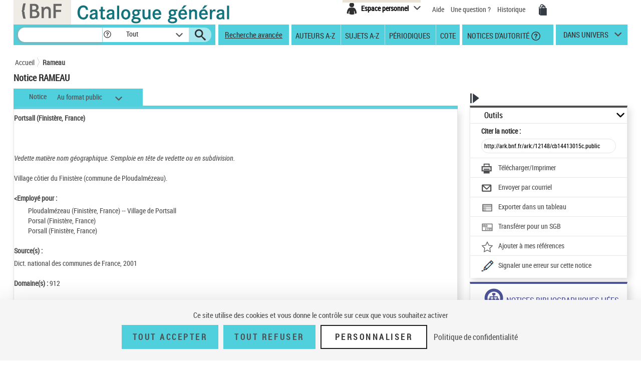

--- FILE ---
content_type: text/javascript;charset=ISO-8859-1
request_url: https://catalogue.bnf.fr/js/scripts.js
body_size: 13761
content:
function ouvrirUnites(){
	var bandeaux = document.getElementsByClassName ('unite-deploye');
	for (var b=0; b< bandeaux.length; b++)
		bandeaux[b].addEventListener ('click', function (evenement){
			if (evenement.target.tagName ==='A'){
				// on a cliqué sur le lien interne
				if (evenement.target.parentElement.nextElementSibling.className === 'unite-contenu')
					evenement.target.parentElement.nextElementSibling.className = 'unite-contenu unites-opened';
				else if (evenement.target.parentElement.nextElementSibling.className === 'unite-contenu unites-opened')
					evenement.target.parentElement.nextElementSibling.className = 'unite-contenu';
			}
			else{
				// on a cliqué dans la div
				if (evenement.target.nextElementSibling.className === 'unite-contenu')
					evenement.target.nextElementSibling.className = 'unite-contenu unites-opened';
				else if (evenement.target.nextElementSibling.className === 'unite-contenu unites-opened')
					evenement.target.nextElementSibling.className = 'unite-contenu';
			}
});}
function ouvrirBandeauxBeiges(){
	var bandeaux = document.getElementsByClassName ('bandeau-beige');
	for (var b=0; b< bandeaux.length; b++)
		if (bandeaux[b].children.length >0 && bandeaux[b].children[0].tagName ==='BUTTON')
			bandeaux[b].addEventListener ('click', function (evenement){
				if (evenement.target.tagName ==='BUTTON'){
					// on a cliqué sur le lien interne
					if (evenement.target.parentElement.nextElementSibling.style.display === 'none') {
						evenement.target.parentElement.nextElementSibling.style.display = 'block';
						evenement.target.setAttribute("aria-expanded", true);
					}
					else {
						evenement.target.parentElement.nextElementSibling.style.display = 'none';
						evenement.target.setAttribute("aria-expanded", false);
					}
				}
				else{
					// on a cliqué dans la div
					if (evenement.target.nextElementSibling.style.display === 'none') evenement.target.nextElementSibling.style.display = 'block';
					else evenement.target.nextElementSibling.style.display = 'none';
				}
});}

function colorer(indice)
{
	var tabImputs = document.querySelectorAll('.recherche-fdblanc input');
	
	// Double nextSibling pour sauter les espaces visiblement rajoutés par s:if
	// etc ...
	
	// 1ere étape supprimer toutes les classes labelSelectionneCss des labels
	for(var i = 0; i < 4; i++) {
		tabImputs[i].nextSibling.nextSibling.classList.remove('labelSelectionne');
	}	
	
	// 2eme étape ajout de la classe au label suivant l'input
	tabImputs[indice].nextSibling.nextSibling.classList.add('labelSelectionne');
	
	
}

/* Responsive */
! function($) {
	
	'use strict';
	// Utilities
	var trigger_resize = function() { $(window).trigger('resize'); }
	function getWindowWidth() {
		var window_width = window.innerWidth || $(window).width();
		return window_width;
	}
	// si écran étroit (type mobile)
	function isNotWideScreen() {
		return getWindowWidth() < 992;
	}
	
	/*
	 * TLA 25/05/21 #54456 - Remplacé par tarteaucitron // Redimentionnement du
	 * cookie message en mode paysage var resize_cookie_message = function() {
	 * $(".cookie-message").css("width", getWindowWidth()); }
	 */
}

/*
 * TLA 25/05/21 #54456 - Remplacé par tarteaucitron //Affichage de la barre de
 * cookie message lors de la première visite var show_cookie_message =
 * function() { // Configuration du cookie message $.cookieBar =
 * function(options) { $.get("/jsp/cookie-message.jsp", function(data) {
 * $("footer").prepend(data); $(".cookie-message").cookieBar(options); }); }; //
 * Chargement du cookie message $(document).ready(function() { if
 * ($("div.cookie-message").length == 0) { $.cookieBar(); } }); }
 */

function getUrlParameter(sParam) {
    var sPageURL = decodeURIComponent(window.location.search.substring(1)),
        sURLVariables = sPageURL.split('&'),
        sParameterName,
        i;

    for (i = 0; i < sURLVariables.length; i++) {
        sParameterName = sURLVariables[i].split('=');

        if (sParameterName[0] === sParam) {
            return sParameterName[1] === undefined ? true : sParameterName[1];
        }
    }
};
// function voirSelection1() {
// // Fonction pour afficher un message d'erreur lors de non selection de notice
// alert('toto');
// // alert(jQuery("input#selectNoticeb, input#selectNoticeOutils"));
// // alert(jQuery("input#selectNoticeb"));
// jQuery("input#selectNoticeb").click(function(e){
// alert('toto1');
// var nBNoticeSelected = jQuery('#nbSelectNotice,
// #nbSelectNoticeOutils').text();
// if(nBNoticeSelected == 0){
// //Permet d'annuler l'action du href si aucune notice sélectionner
// e.preventDefault();
// jQuery(".row-modal").text("<s:text
// name='recherche.resultat.selectionNotice.aucune' />");
// $('#modalErreurSelection').modal('show');
// }
// });
// }

// TLA 16/11/23 #80508
// TLA 13/02/24 #83464 - Je réactive
function switchPopin(e, qui, ou) {
	/* CODE STERIA POUR LES POPIN */
	e.preventDefault();
	var url = jQuery(qui).attr('href');
	jQuery.ajax({
		url: url,
		success: function (data) {
			e.preventDefault();
			// TLA 14/02/24 #80508 - Anomalie PEX puis Zoom (ou Tranférer pour un Sgb) revient donc !
			// jQuery('.modal .modal-content').html(data);
			var selecteur = '.modal ' + ou  + ' .modal-content'
			jQuery(selecteur).html(data);
			
			jQuery('input:text:visible:first').focus();
		}
	});
}

//Bascule l'affichage de l'accordeon (via clavier aussi !).
function accordeonAffichage(idPanel) {
    if( !$(idPanel).is('.active') ){
        /*
		 * $(activePanel).animate({width: "88px"}, 300);
		 * $(this).animate({width: "1130px"}, 300);
		 */
    	// masquer tabulations
        $('#accordion .active .panelContent').css({display:'none'});
        $('#accordion .panel').removeClass('active');
        $(idPanel).addClass('active');
    	// activer tabulations
        $('#accordion .active .panelContent').css({display:'block'});
        $('#accordion .panel .blue').addClass('open-panel');
        activePanel = this;
    }
}

jQuery(document).ready(function() {
	
	/*
	 * TLA 25/05/21 #54456 - Remplacé par tarteaucitron show_cookie_message();
	 */
	ouvrirBandeauxBeiges();	
	if (jQuery('#modeAdcat')) {
		
		
		if(jQuery('#modeAdcat').val() == 'true')
		{
			
			// Permet a l'interface ADcat02 de savoir comment gérer les actions.
			// si 0 faire l'action si 1 ne rien faire
			jQuery("body").click(function(e){
				jQuery("#idChampAction_URL").val("1");
			});
			
// jQuery('.conv-col-md-6').css({display:'none'});
			jQuery('.conv-col-sm-3').css({display:'none'});
			jQuery('.conv-col-md-6').css({width:'77%'});

			// Gestion pout la VISU dans adcat02
			jQuery("input#selectNoticeVisu").click(function(e){
// alert('toto1');
				var nBNoticeSelected = jQuery('#nbSelectNotice, #nbSelectNoticeOutils').text();

				if(nBNoticeSelected == 0){
					// Permet d'annuler l'action du href si aucune notice
					// sélectionner
					e.preventDefault();
					jQuery(".row-modal").text("veuillez sélectionner au moins une notice dans la liste de résultats.");
					$('#modalErreurSelection').modal('show');
				}
				else
				{
					
					var strVisu = "";
					var separator = "";
					jQuery('.liste-notices input[type="checkbox"]').each(function(){
						if (jQuery(this).is(':checked')) {
							var res =  jQuery(this).next().val().substring(13, 21)
							strVisu = strVisu + separator + res;
							separator = ",";
						}
					});
					jQuery("#idChampAction_URL").val("0");
					document.title = 'VISU&' + strVisu;
// alert(jQuery("#idChampAction_URL").val());
					return false;
				}
			});
			
		


			// Gestion pout la AJOUT dans adcat02
			jQuery("input#selectNoticeAjout").click(function(e){
				var nBNoticeSelected = jQuery('#nbSelectNotice, #nbSelectNoticeOutils').text();
				if(nBNoticeSelected == 0){
					// Permet d'annuler l'action du href si aucune notice
					// sélectionner
					e.preventDefault();
					jQuery(".row-modal").text("veuillez sélectionner au moins une notice dans la liste de résultats.");
					$('#modalErreurSelection').modal('show');
				}
				else
				{
					var strVisu = "";
					var separator = "";
					jQuery('.liste-notices input[type="checkbox"]').each(function(){
						if (jQuery(this).is(':checked')) {
							var res =  jQuery(this).next().val().substring(13, 21)
							strVisu = strVisu + separator + res;
							separator = ",";
						}
					});
					jQuery("#idChampAction_URL").val("0");
					document.title = 'PAN&' + strVisu;
					return false;
				}
			});
			
			
			// //////////////////// Autorite az
			/*
			 * TLA - 13/01/17 - N'est plus utilisé issues/10706 //Gestion pout
			 * la VISU Index auto dans adcat02
			 * jQuery("input#selectNoticeVisuAuto").click(function(e){ //
			 * alert('toto1'); var nBNoticeSelected = jQuery('#nbSelectNotice,
			 * #nbSelectNoticeOutils').text();
			 * 
			 * if(nBNoticeSelected == 0){ //Permet d'annuler l'action du href si
			 * aucune notice sélectionner e.preventDefault();
			 * jQuery(".row-modal").text("veuillez sélectionner au moins une
			 * notice dans la liste de résultats.");
			 * $('#modalErreurSelection').modal('show'); } else { var strVisu =
			 * ""; var separator = ""; jQuery('.liste-notices
			 * input[type="checkbox"]').each(function(){ if
			 * (jQuery(this).is(':checked')) { var res =
			 * jQuery(this).next().val().substring(14, 22) strVisu = strVisu +
			 * separator + res; separator = ","; } }); // alert(document.title);
			 * jQuery("#idChampAction_URL").val("0"); document.title = 'VISU&' +
			 * strVisu; return false; } });
			 * 
			 * //Gestion pout la AJOUT dans adcat02
			 * jQuery("input#selectNoticeAjoutAuto").click(function(e){ var
			 * nBNoticeSelected = jQuery('#nbSelectNotice,
			 * #nbSelectNoticeOutils').text(); if(nBNoticeSelected == 0){
			 * //Permet d'annuler l'action du href si aucune notice sélectionner
			 * e.preventDefault(); jQuery(".row-modal").text("veuillez
			 * sélectionner au moins une notice dans la liste de résultats.");
			 * $('#modalErreurSelection').modal('show'); } else {
			 * 
			 * var strVisu = ""; var separator = ""; jQuery('.liste-notices
			 * input[type="checkbox"]').each(function(){ if
			 * (jQuery(this).is(':checked')) { var res =
			 * jQuery(this).next().val().substring(14, 22) strVisu = strVisu +
			 * separator + res; separator = ","; } });
			 * jQuery("#idChampAction_URL").val("0"); document.title = 'PAN&' +
			 * strVisu; return false; } });
			 */
			
			

			// gestion de la consultation simple notice bible
			jQuery(".notice-item .notice-contenu a, .notice-item .notice-contenu .notice-synthese a").bind('click',function() {

				jQuery("#idChampAction_URL").val("0");
// alert(jQuery("#idChampAction_URL").val());
				var strBib = jQuery(this).attr('href').substring(14, 22);
				document.title = 'DETAIL&numero=' + strBib + "&type=B" ;
				return false;
			});
			
			// gestion de la consultation simple notice auto
			jQuery(".notice-item .notice-titre .colonne-td a").bind('click',function() {
				jQuery("#idChampAction_URL").val("0");
				var strAut = jQuery(this).attr('href').substring(14, 22);
				document.title = 'DETAIL&numero=' + strAut + "&type=A" ;
				return false;
			});
			
			// gestion de la consultation index notice auto
			jQuery(".notice-item .notice-libelle a, .notice-item .notice-libelle-auto a").bind('click',function() {
// alert(jQuery(this).attr('href'));
// alert(jQuery(this).attr('href').substring(14, 22));
// alert(jQuery("#result").text().contains("bibliographiques"));
				jQuery("#idChampAction_URL").val("0");
				var strAut = jQuery(this).attr('href').substring(14, 22);
				document.title = 'DETAIL&numero=' + strAut + "&type=A" ;
// jQuery('.accueil-recherche .actualite .contenu-actu, .accueil-recherche
// .actualite .close').css({display:"block"});
// jQuery(this).css({display:"none"});
				return false;
			});
			
		}

	}
	
	
	// gestion des lien 450,460 et 490
	jQuery('.notice-contenu-4xx-deplier').bind('click', function() {
// alert('test deplier');
		jQuery(this).parent().parent().find('.notice-contenu-4xx-un').css({display:"none"});
		jQuery(this).parent().parent().find('.notice-contenu-4xx-plus').css({display:"block"});
		
	});
	jQuery('.notice-contenu-4xx-replier').bind('click', function() {
// alert('test replier');
		jQuery(this).parent().parent().find('.notice-contenu-4xx-un').css({display:"block"});
		jQuery(this).parent().parent().find('.notice-contenu-4xx-plus').css({display:"none"});
		
	});
	
	
	
	
	// accordeon
	activePanel = $("#accordion div.panel:first");
    $(activePanel).addClass('active');

    $("#accordion").delegate('.panel', 'click', function(e){
    	accordeonAffichage(this);
    });
     
	// Si le navigateur ne prend pas en charge le placeholder
	if ( document.createElement('input').placeholder == undefined ) {

		// Champ avec un attribut HTML5 placeholder
		$('[placeholder]')
			// Au focus on clean si sa valeur Ã©quivaut Ã  celle du placeholder
			.focus(function() {
				if ( $(this).val() == $(this).attr('placeholder') ) {
					$(this).val(''); }
			})
			// Au blur on remet le placeholder si le champ est laissÃ© vide
			.blur(function() {
				if ( $(this).val() == '' ) {
					$(this).val( $(this).attr('placeholder') ); }
			})
			// On dÃ©clenche un blur afin d'initialiser le champ
			.blur()
			// Au submit on clean pour Ã©viter d'envoyer la valeur du
			// placeholder
			.parents('form').submit(function() {
				$(this).find('[placeholder]').each(function() {
					if ( $(this).val() == $(this).attr('placeholder') ) {
						$(this).val(''); }
				});
			});
	}	
	
	/* Chargement fil Ariane */
	jQuery("#filAriane").jBreadCrumb();
	
	/* Script to go on the top of the page */
	jQuery(window).scroll(function () {
        if (jQuery(this).scrollTop() > 50) {
        	jQuery('.hautpage').fadeIn();
        } else {
        	jQuery('.hautpage').fadeOut();
        }
    });
	
	/* Focus sur le champs de recherche en page d'Acceuil */
	if (jQuery('#accueil-recherche input:text[name="motRecherche"]').length){
		jQuery('#accueil-recherche input:text[name="motRecherche"]').focus();
	}
	

    jQuery('.hautpage').click(function () {
    	jQuery("html, body").animate({scrollTop: 0}, 600);
    	setTimeout(function() {
        	if (jQuery('#rechercher_motRecherche').length) {
           	   jQuery("#rechercher_motRecherche").focus();
           	}
    	}, 600);
        return false;
    });
	
	if (jQuery('.accueil-recherche .actualite a.picto-down').size()>0) {
		jQuery('.accueil-recherche .actualite a.picto-down').bind('click',function() {
			jQuery('.accueil-recherche .actualite .contenu-actu, .accueil-recherche .actualite .close').css({display:"block"});
			jQuery(this).css({display:"none"});
			return false;
		});
	}
	if (jQuery('.accueil-recherche .actualite .close').size()>0) {
		jQuery('.accueil-recherche .actualite .close').bind('click',function() {
			jQuery('.accueil-recherche .actualite').css({display:"none"});
			return false;
		});
	}
	if (jQuery('.notice-detail').size()>0) {
		jQuery('.notice-detail .visuellarge img').attr('src',jQuery('.notice-detail .visuels li:first-child img').attr('src'));
		jQuery('.notice-detail .visuels li a').each(function(){ 
			jQuery(this).bind('click',function() {
				jQuery('.notice-detail .visuellarge img').attr('src',jQuery(this).find('img').attr('src'));
				jQuery('.consultationVignetteGrand img').attr('src',jQuery(this).find('img').attr('src'));
				return false;
			});
		});
	}
	
	
	if (jQuery('.notice-detailGrand').size()>0) {
		jQuery('.notice-detailGrand .visuellarge img').attr('src',jQuery('.notice-detailGrand .visuels li:first-child img').attr('src'));
		jQuery('.notice-detailGrand .visuels li a').each(function(){ 
			jQuery(this).bind('click',function() {
				jQuery('.notice-detailGrand .visuellarge img').attr('src',jQuery(this).find('img').attr('src'));
				return false;
			});
		});
	}
	
	
	if (jQuery('.outilstexte').size()>0) {
		jQuery('.outilstexte .pictos:first-child').bind('click',function() {
			if (parseInt(jQuery('#corps').css("font-size"))<17) {
				jQuery('#corps').css({fontSize:parseFloat(jQuery('#corps').css("font-size"))+0.5+'px'});
			}
			return false;
		});
		jQuery('.outilstexte .pictos:first-child + .pictos').bind('click',function() {
			if (parseInt(jQuery('#corps').css("font-size"))>9) {
				jQuery('#corps').css({fontSize:parseFloat(jQuery('#corps').css("font-size"))-0.5+'px'});
			}
			return false;
		});
	}
	
	/* Surbrillance permalien lors du focus */
	jQuery("#permalien").click(function () {
		jQuery(this).select();
	});
	/* Gestion des tooltips */
	$('a[rel="tooltip"]').qtip({
	    position: {
	        my: 'top center', 
	        at: 'bottom center'
	    },
	/*
	 * Accessibilité #93757 : Permettre le survol de l'infobulle.
	 */
		hide: {
			fixed: true
		},
	/*
	 * Accessibilité #14721 : Changer l'attribut des tooltips (data-title-perso
	 * au lieu de title
	 */
	    content:{
	    	attr:'data-title-perso'
	    }
	    });

	
	
	$('.headerclass a[rel="tooltip"]').qtip({
		 position: {
		        my: 'top left', 
		        at: 'bottom center'
		    },
			/*
			 * Accessibilité #93757 : Permettre le survol de l'infobulle.
			 */
				hide: {
					fixed: true
				},
		    /*
			 * Accessibilité #14721 : Changer l'attribut des tooltips
			 * (data-title-perso au lieu de title
			 */
    content:{
    	attr:'data-title-perso'
    }
	    
	 });
	
	
	
	/* Gestion du menu langues */
	jQuery('#header .lang>a').bind('click',function() {
		jQuery(".univers .univers-layer, .espace-perso .espace-perso-layer, #menu .menu ul.ajout").css({display:'none'});
		jQuery('#header .lang-layer').toggle();
		return false;
	});
	/* Gestion du menu espace perso */
	jQuery('#header .espace-perso .espace-perso-int, #header .espace-perso .espace-perso-int2').unbind('click').bind('click',function() {
		jQuery(".univers .univers-layer, .lang .lang-layer, #menu .menu ul.ajout").css({display:'none'});
		if (jQuery('#header .espace-perso-layer').css('display')=='none') {
			jQuery('#header .espace-perso-layer').css({display:'block'});
			jQuery("#header .espace-perso button").attr("aria-expanded", "true");
		}else{
			jQuery('#header .espace-perso-layer').css({display:'none'});
			jQuery("#header .espace-perso button").attr("aria-expanded", "false");
		}
// jQuery('#header .espace-perso-layer').toggle();
		return false;
	});	
	/* Gestion du menu univers */
// jQuery('#menu .univers>a').bind('click',function() {
// jQuery('#header .univers-layer').toggle();
// if (jQuery(".univers .univers-layer").css('display')=='none') {
// jQuery(".univers .univers-layer").css({display:'block'});
// }
// return false;
// });

	jQuery('#menu .univers>a').unbind('click').bind('click', function() {
		
		if (jQuery('.univers .univers-layer').css('display')=='block') {
			jQuery('.univers .univers-layer').css({display: 'none'});
		}
		else {
			jQuery('.univers .univers-layer').css({display: 'block'});
		}
		return false;
	});
	
	
	/* Gestion des input text avec croix */
	if (jQuery('.cross-delete').size()>0) {
		jQuery('.cross-delete').each(function(){
			jQuery(this).wrap('<span class="wrap-cross-delete"></span>');
			jQuery(this).parents('.wrap-cross-delete').append('<a class="delete"><span>Supprimer</span></a>');
			if (jQuery(this).val()!="") {jQuery(this).parents('.wrap-cross-delete').addClass('display-delete');}
			jQuery(this).bind('change', function(){
				if (jQuery(this).val()!="") {jQuery(this).parents('.wrap-cross-delete').addClass('display-delete');}
				else {jQuery(this).parents('.wrap-cross-delete').removeClass('display-delete');}
			});
			jQuery(this).parents('.wrap-cross-delete').find('.delete').bind('click',function() {
				jQuery(this).parents('.wrap-cross-delete').removeClass('display-delete').find('input[type="text"]').val("");
				return false;
			});
		}); 
	}
	
	/* Gestion des selects */
	jQuery(".skin-select select").each(function(){  
		var val = jQuery(this).find("option[selected='selected']").text();
	    if (val=="") {val = jQuery(this).find("option:selected").text();}
	    jQuery(this).next(".selecttext").text(val);  
	    jQuery(this).change(function(){  
	        var val = jQuery(this).find("option:selected").text();  
	        jQuery(this).next(".selecttext").text(val);  
	    }); 
	});
	/* Liste de notice - colonne escamotables */
	/*
	 * jQuery('.facettes .affichage-colonne a').bind('click', function() {
	 * if(jQuery('.facettes').hasClass('facettes-closed')) {
	 * jQuery('.facettes').removeClass('facettes-closed').parents('.conv-col-md-3').css({width:'22.5%'});
	 * var tomoveliste;
	 * (jQuery('.actions').hasClass('actions-closed'))?tomoveliste='68.42%':tomoveliste='55%';
	 * jQuery('.facettes').parents('.conv-col-md-3').next().css({width:tomoveliste}); }
	 * else { var tomoveliste;
	 * (jQuery('.actions').hasClass('actions-closed'))?tomoveliste='88.52%':tomoveliste='75.1%';
	 * jQuery('.facettes').parents('.conv-col-md-3').next().css({width:tomoveliste});
	 * jQuery('.facettes').addClass('facettes-closed').parents('.conv-col-md-3').css({width:'0.01%'}); }
	 * return false; }); jQuery('.actions .affichage-colonne
	 * a').unbind('click').bind('click', function() {
	 * if(jQuery('.actions').parent().hasClass('conv-col-md-3')) {
	 * if(jQuery('.actions').hasClass('actions-closed')) {
	 * jQuery('.actions').removeClass('actions-closed').parents('.conv-col-md-3').stop().css({width:'22.5%',overflow:'visible'});
	 * var tomoveliste;
	 * (jQuery('.facettes').hasClass('facettes-closed'))?tomoveliste='75.1%':tomoveliste='55%';
	 * jQuery('.actions').parents('.conv-col-md-3').prev().css({width:tomoveliste}); }
	 * else { var tomoveliste;
	 * (jQuery('.facettes').hasClass('facettes-closed'))?tomoveliste='88.52%':tomoveliste='68.42%';
	 * jQuery('.actions').parents('.conv-col-md-3').prev().css({width:tomoveliste});
	 * jQuery('.actions').addClass('actions-closed').parents('.conv-col-md-3').css({width:'9.08%',overflow:'hidden'}); } }
	 * if(jQuery('.actions').parent().hasClass('conv-col-md-4')) {
	 * if(jQuery('.actions').hasClass('actions-closed')) {
	 * jQuery('.actions').removeClass('actions-closed').parents('.conv-col-md-4').stop().css({width:'29.1%',overflow:'visible'});
	 * jQuery('.conv-col-md-8').css({width:'70.9%'}); } else {
	 * jQuery('.conv-col-md-8').css({width:'90.92%'});
	 * jQuery('.actions').addClass('actions-closed').parents('.conv-col-md-4').css({width:'9.08%',overflow:'hidden'}); } }
	 * return false; }); jQuery('.actions .localiser h2, .actions .noticesliees
	 * h2').bind('click', function() {
	 * if(jQuery('.actions').hasClass('actions-closed')) {
	 * jQuery('.actions').removeClass('actions-closed').parents('.conv-col-md-4').stop().css({width:'29.1%',overflow:'visible'});
	 * jQuery('.conv-col-md-8').css({width:'70.9%'}); }
	 * 
	 * return false; }); jQuery('.actions .voiraussi h2, .actions .sujetsproches
	 * h2, .actions .autresressources h2, .actions .outils h2').bind('click',
	 * function() { if(jQuery('.actions').hasClass('actions-closed')) {
	 * jQuery('.actions').removeClass('actions-closed').parents('.conv-col-md-3').stop().css({width:'22.5%',overflow:'visible'});
	 * var tomoveliste;
	 * (jQuery('.facettes').hasClass('facettes-closed'))?tomoveliste='75.1%':tomoveliste='55%';
	 * jQuery('.actions').parents('.conv-col-md-3').prev().css({width:tomoveliste}); }
	 * return false; });
	 */
		/* *********************************************************************** */
	jQuery('.actions .voirplus').prev().hide();
	jQuery('.actions .voirplus .picto-close').hide();

	/* Gestion des picto + */
	jQuery('.actions .voirplus a').bind('click', function() {
		jQuery(this).parent().prev().toggle();
		if (jQuery('.actions .voirplus .picto-close').css('display')=='none') {
			jQuery('.actions .voirplus .picto-close').css('display','inline-block');
			jQuery('.actions .voirplus .picto-open').css('display','none');
		}
		else {
			jQuery('.actions .voirplus .picto-close').css('display','none');
			jQuery('.actions .voirplus .picto-open').css('display','inline-block');
		}
	});
	

	
	
	
// jQuery('.affiner .section-opened .facetteParent
// a#lienaffinage-Lcl1BHdj').parent().find("button.affParent").removeClass('pictosFacette');
// jQuery('.affiner .section-opened .facetteParent
// a#lienaffinage-Lcl1BHdj').parent().find("button.affParent").addClass('pictosFacette-close');
// jQuery('.affiner .section-opened .facetteParent
// a#lienaffinage-Lcl1BHdj').parent().parent().find("ul").css('display','none');
//	
	
	jQuery('.affiner  .facetteParent  a#lienaffinage-Lcl1BHdj').parent().find("button.affParent").removeClass('pictosFacette');
	jQuery('.affiner .facetteParent  a#lienaffinage-Lcl1BHdj').parent().find("button.affParent").addClass('pictosFacette-close');
	jQuery('.affiner .facetteParent  a#lienaffinage-Lcl1BHdj').parent().parent().find("ul").css('display','none');
	
	
	/* Gestion des picto + */
// jQuery('.affiner .section-opened button.affParent').bind('click', function()
// {
//		
// jQuery(this).parent().prev().toggle();
//		
// if (jQuery(this).hasClass('pictosFacette')) {
// jQuery(this).addClass('pictosFacette-close');
// jQuery(this).removeClass('pictosFacette');
// jQuery(this).parent().addClass('facetteParent-close');
// jQuery(this).parent().parent().find("ul").css('display','none');
// jQuery('.facette-hr').css('display','block');
//			
// }
// else {
// jQuery(this).removeClass('pictosFacette-close');
// jQuery(this).addClass('pictosFacette');
// jQuery(this).parent().removeClass('facetteParent-close');
// jQuery(this).parent().parent().find("ul").css('display','block');
//			
// jQuery(this).parent().parent().find("ul").find("button.affParent").removeClass("pictosFacette");
// jQuery(this).parent().parent().find("ul").find("button.affParent").addClass("pictosFacette-close");
// jQuery(this).parent().parent().find("ul").find("ul").css('display','none');
// jQuery('.facette-hr').css('display','block');
//			
// }
//		
//		
//		
// // if (jQuery('.affiner .section-opened a.affParent').hasClass('pictos')) {
// //
// // jQuery('.affiner .section-opened
// a.affParent').removeClass('pictos-closes');
// // jQuery('.affiner .section-opened a.affParent').addClass('pictos');
// // }
// // else {
// // jQuery('.affiner .section-opened a.affParent').addClass('pictos-closes');
// // jQuery('.affiner .section-opened a.affParent').removeClass('pictos');
// // }
// });
	
	// ouverture de la facette univers pour jeunesse, image&carte et musique
	if ( (getUrlParameter('pageRech')=='ruj') || (getUrlParameter('pageRech')=='imc') || (getUrlParameter('pageRech')=='mus') ){
		if(!jQuery('#titrefacette-FacUnivers').hasClass('section-opened')){
			jQuery('#titrefacette-FacUnivers').addClass('section-opened');
			jQuery('#titrefacette-FacUnivers h3 a').attr('aria-expanded', true);
			if(jQuery('#titrefacette-FacUnivers h3 a').attr('aria-label')){// Demande
																			// 11469
																			// :Message
																			// d'erreur
																			// au
																			// lancement
																			// des
																			// univers
																			// (jeunesse,
																			// images,
																			// musique)
				jQuery('#titrefacette-FacUnivers h3 a').attr('aria-label',jQuery('#titrefacette-FacUnivers h3 a').attr('aria-label').replace("fermée","ouverte"));	
			}	
		}
	}
	
	
	/*
	 * jQuery('.selection input[type="checkbox"]').bind('change',function() { if
	 * (jQuery(this).is(':checked')) { jQuery('.liste-notices
	 * input[type="checkbox"]').each(function(){ var ark =
	 * jQuery(this).next().val(); var index =
	 * jQuery(this).parent().prev().text(); jQuery(this).prop('checked',true);
	 * jQuery.ajax({ url: "<s:url action='selectionNotice'/>", data:
	 * "idNotice="+index+"&ark="+ark, dataType: "json", success: function(data) {
	 * 
	 * jQuery('#nbSelectNotice').html(data); } }); }); } else {
	 * jQuery('.liste-notices input[type="checkbox"]').each(function(){ var
	 * index = jQuery(this).parent().prev().text();
	 * jQuery(this).prop('checked',false); jQuery.ajax({ url: "<s:url
	 * action='selectionNotice'/>", data: "supIdNotice="+index, dataType:
	 * "json", success: function(data) { jQuery('#nbSelectNotice').html(data); }
	 * }); }); } });
	 */
	/*
	 * jQuery('.facettes .affiner .section h3 a').each(function(){
	 * jQuery(this).bind('click',function() { if
	 * (jQuery(this).parents('.section').hasClass('section-opened')) {
	 * alert('remove');
	 * jQuery(this).parents('.section').removeClass('section-opened'); } else {
	 * alert('add');
	 * jQuery(this).parents('.section').addClass('section-opened'); } return
	 * false; }); });
	 */
	
	jQuery('.affiner .section .voirplus a, .liste-notices .voirplus a').each(function(){
		jQuery(this).bind('click', function() {
			if (jQuery(this).parents('.voirplus').find('.picto-close').css('display')=='none') {
				jQuery(this).parents('.voirplus').find('.picto-close').css('display','inline-block');
				jQuery(this).parents('.voirplus').find('.picto-open').css('display','none');
			}
			else {
				jQuery(this).parents('.voirplus').find('.picto-close').css('display','none');
				jQuery(this).parents('.voirplus').find('.picto-open').css('display','inline-block');
			}
			return false;
		});
	});
	jQuery('.liste-notices-abrege .entete-groupe a.nb-notices').each(function(){
		jQuery(this).bind('click', function() {
			if (jQuery(this).parents('.notice-groupe').hasClass('groupe-ferme')) {
				jQuery(this).parents('.notice-groupe').removeClass('groupe-ferme');
			}
			else {
				jQuery(this).parents('.notice-groupe').addClass('groupe-ferme');
			}
			return false;
		});
	});

	
	// Accessibilité demande #14721
	// Afficher les infobulles lors de la tabulation
	jQuery(".picto-help, .lien-logo, .retour-acceuil").focusin(function() {
		jQuery(this).trigger("mouseenter");
	});
	// Désactiver les infobulles lors de la tabulation
	jQuery(".picto-help, .lien-logo, .retour-acceuil").focusout(function() {
		jQuery(this).trigger("mouseleave");
	});
	// Désactiver les infobulles lors de appui sur la touche "Echap" (navigation par clavier)
	jQuery(".picto-help, .lien-logo, .retour-acceuil").on("keyup", function(e) {	
		if(e.which === 27) {
			jQuery(this).trigger("mouseleave");
			// ne pas propager au document
			event.stopPropagation();
		}
	});
	// Désactiver les infobulles lors de appui sur la touche "Echap" (survol par souris)
	jQuery(document).on("keyup", function(e) {	
		if(e.which === 27)
			jQuery(".picto-help, .lien-logo, .retour-acceuil").qtip('toggle', false);
	});
	/* Elements a fermer lors d'un clic sur document */
	jQuery(document).on( "click", function(e){
		var univers = false;
		var lang = false;
		var perso = false;
		
		/*
		 * cf. colorer if (jQuery(e.target).parents('.accueil-recherche
		 * .recherche-fdblanc').length>0) { // Il faut mettre le label qui suit
		 * l'input en bleu var labelEnBleu =
		 * jQuery(e.target).parents('.accueil-recherche .recherche-fdblanc
		 * .labelSelectionneCss'); alert(labelEnBleu); }
		 */
		if (jQuery(e.target).parents('.univers-layer').length>0) {
			univers = true;
		}
		if (jQuery(e.target).parents('.lang-layer').length>0) {
			lang = true;
		}
		if (jQuery(e.target).parents('.espace-perso-layer').length>0) {
			perso = true;
		}
		if ((!univers)&&(jQuery(".univers .univers-layer").css('display')=='block')) {
			jQuery(".univers .univers-layer").css({display:'none'});
		}
		if ((!lang)&&(jQuery(".lang .lang-layer").css('display')=='block')) {
			jQuery(".lang .lang-layer").css({display:'none'});
		}
		if ((!perso)&&(jQuery(".espace-perso .espace-perso-layer").css('display')=='block')) {
			jQuery(".espace-perso .espace-perso-layer").css({display:'none'});
			jQuery("#header .espace-perso button").attr("aria-expanded", "true");
		}
		if (parseInt(jQuery(window).width())<=911) {
			var menu = false;
			var menuaccueil = false;
			if (jQuery(e.target).parents('#menu .menu ul').length>0) {
				menu = true;
			}
			if ((!menu)&&(jQuery("#menu .menu ul").css('display')=='block')) {
				jQuery('#menu .menu ul').css({display: 'none'});
			}
			if (jQuery(e.target).parents('.bordurebleut4 .select-group ul').length>0) {
				menuaccueil = true;
			}
			if ((!menuaccueil)&&(jQuery(".bordurebleut4 .select-group ul").css('display')=='block')) {
				jQuery('.bordurebleut4 .select-group ul').css({display: 'none'});
			}
		}
	});
	/** ** Ouverture de la popin code Klee **** */
	/*
	 * jQuery('[data-toggle="modal"]').click(function(e) { e.preventDefault();
	 * var url = jQuery(this).attr('href'); if (url.indexOf('#') <= 0) {
	 * jQuery(url).modal('open'); } else { jQuery.get(url, function(data) {
	 * jQuery('.modal .modal-content').html(data);
	 * jQuery('input:text:visible:first').focus(); var
	 * fileref=document.createElement('script'); fileref.type =
	 * "text/javascript"; fileref.src = "js/scripts_exemplaire.js"; if (typeof
	 * fileref!="undefined" )
	 * document.getElementsByTagName("head")[0].appendChild(fileref); });
	 */
	// TLA 17/11/23 #80508
	jQuery('a.pex_popin').click(function(e) {
		switchPopin(e, this, '.modal-pex');
	});
	
	jQuery('a.imp_popin').click(function(e) {
		switchPopin(e, this, '.modal-imp');		
	});
	
	jQuery('a.mail_popin').click(function(e) {
		switchPopin(e, this, '.modal-mail');
	});
	
	jQuery('a.csv_popin').click(function(e) {
		switchPopin(e, this, '.modal-csv');
	});
	
	/* Non car pas de href
	jQuery('i.icon-zoom').click(function(e) {
		switchPopin(e, this);
	});
	*/
	
	/* Non car href="#"	
	jQuery('a.sgb_popin').click(function(e) {
		switchPopin(e, this);
	});
	*/
	
	
	
	/* Pour l'instant le regroupement des exemplaires n'est pas codé */
	
	if (jQuery('.actions .localiser .localisation').size()>0) {
		
		
		if(jQuery('.localisation').hasClass('localisation-closed'))
			{
		jQuery('.actions .localiser .localisation-closed .localisation-inner').css({height:'auto',overflow:'hidden',borderBottom: '1px solid #e5e3e6'}).addClass('localisation-closed');
		jQuery('.actions .localiser .localisation-closed .exemplaire .exemplaire-groupeCache').css({display: 'block'});
		jQuery('.actions .localiser .localisation-closed .exemplaire .exemplaire-partieExemplaire').css({display: 'none'});
		jQuery('.actions .localiser .localisation-closed .exemplaire .exemplaire-partieExemplaireLocalisation').css({display: 'none'});
		
		jQuery('.actions .localiser .localisation-closed .exemplaire .exemplaire-inner').css({display: 'none'});
		jQuery('.actions .localiser .localisation-closed .exemplaire').css({display: 'none'});
		jQuery('.actions .localiser .localisation-closed .exemplaire .exemplaire-groupeCache').css({display: 'block'});
		jQuery('.actions .localiser .localisation-closed .exemplaire .exemplaire-groupeCache').parent().css({display: 'block'});
		
			}
		
// jQuery('.actions .localiser .localisation
// .localisation-inner').find('div').addClass('cacher');

		
		jQuery('.actions .localiser .localisation h3').bind('click', function() {
			if (jQuery(this).parents('.localisation-inner').css('overflow')!='hidden') {
				jQuery(this).parents('.localisation-inner').css({height:'auto',overflow:'hidden',borderBottom: '1px solid #e5e3e6'}).addClass('localisation-closed');


				jQuery(this).parent().find('.exemplaire .exemplaire-partieExemplaire').css({display: 'none'});
				jQuery(this).parent().find('.exemplaire .exemplaire-partieExemplaireLocalisation').css({display: 'none'});
				
				jQuery(this).parent().find('.exemplaire .exemplaire-inner').css({display: 'none'});
				jQuery(this).parent().find('.exemplaire').css({display: 'none'});
				jQuery(this).parent().find('.exemplaire .exemplaire-groupeCache').css({display: 'block'});
				jQuery(this).parent().find('.exemplaire .exemplaire-groupeCache').parent().css({display: 'block'});
// jQuery(this).parent().find('div').addClass('cacher');
				
			}
			else {
				jQuery(this).parents('.localisation-inner').css({height:'auto',overflow:'visible',borderBottom:'none'}).removeClass('localisation-closed');
				

				jQuery(this).parent().find('.exemplaire .exemplaire-partieExemplaire').css({display: 'block'});
				jQuery(this).parent().find('.exemplaire .exemplaire-partieExemplaireLocalisation').css({display: 'block'});
				
				
				jQuery(this).parent().find('.exemplaire .exemplaire-inner').css({display: 'block'});
				jQuery(this).parent().find('.exemplaire').css({display: 'block'});
				jQuery(this).parent().find('.exemplaire .exemplaire-groupeCache').css({display: 'none'});
			}
			return false;
		});
	}
	var viewPortWidth = jQuery(window).width();
	responsive();
	jQuery(window).resize(function() {
		if(viewPortWidth)
			{
		if($(window).width() != viewPortWidth){
            responsive();
            viewPortWidth = jQuery(window).width();
        }
			}
		
	});
	
	// seulement le zoom image
	 if (jQuery('.notice-detail .visuellarge img')) {
		 if(jQuery('.notice-detail .visuellarge img').height() > jQuery('.notice-detail .visuellarge img').width())
		 {
			 jQuery('.modal-dialog-zoomImage .modal-content').css({width: '420px',left: '-85px'});
			 if (parseInt(jQuery(window).width())<=791) {
				 jQuery('.modal-dialog-zoomImage .modal-content').css({left: '0px'});
			 }
		 }
		 else
		 {
			 jQuery('.modal-dialog-zoomImage .modal-content').css({width: '800px',left: '-215px'});
			 if (parseInt(jQuery(window).width())<=891) {
				 jQuery('.modal-dialog-zoomImage .modal-content').css({left: '0px'});
			 }
		 }
//		 
//		 
// alert(jQuery('.visuellarge img').height());
// alert(jQuery('.visuellarge img').width());
		 

		 
     }
	 
	// Accessibilité demande 12900 : 7.1
	 $("#recSimpleTmp .your-search").click(function(e){
		 if($("#recSimpleTmp").hasClass("div-opened"))
			 jQuery(this).attr("aria-expanded",false);
		else 
			jQuery(this).attr("aria-expanded",true);	 
	 });
});

function responsive() {
	/* Liste de notice - colonne escamotables */
	
	
	jQuery('.facettes .affichage-colonne button').unbind('click').bind('click', function() {
// alert(jQuery(this).attr("href"));

// var url = jQuery(this).attr('href');
// jQuery.ajax({
// url: url,
// success: function (data) {
// // var tomoveliste;
// //
// (jQuery('.facettes').hasClass('facettes-closed'))?tomoveliste='82.52%':tomoveliste='61.42%';
// // jQuery('.actions').parents('.conv-col-md-3').prev().css({width:tomoveliste});
// //
// jQuery('.actions').addClass('actions-closed').parents('.conv-col-md-3').css({width:'14.5%',overflow:'hidden'});
// }
// });
		
		
		
		if(jQuery('.facettes').hasClass('facettes-closed')) {
			jQuery('.facettes').removeClass('facettes-closed');
			jQuery('.colonne1').css({width:'22.5%'});
			var tomoveliste;
			(jQuery('.actions').hasClass('actions-closed'))?tomoveliste='61.42%':tomoveliste='55%';
			jQuery('.colonne2').css({width:tomoveliste});
			jQuery('#recSimpleTmp').addClass('recherche-simple');
			
			// activer tabulations
			jQuery('.facettes-int').css({display:'block'});
		}
		else {
			var tomoveliste;
			jQuery('.facettes').addClass('facettes-closed');
			(jQuery('.colonne3 .actions').hasClass('actions-closed'))?tomoveliste='82.52%':tomoveliste='74.1%';
			jQuery('.colonne2').css({width:tomoveliste});
			jQuery('.colonne1').css({width:'0.01%'});
			jQuery('#recSimpleTmp').removeClass('recherche-simple');
			
			// masquer tabulations
			jQuery('.facettes-int').css({display:'none'});
		}
		
		// rester sur le bouton visible
		jQuery('.facettes .affichage-colonne button').focus();
		return false;
	});
	jQuery('.actions .affichage-colonne button').unbind('click').bind('click', function() {
	// alert(jQuery(this).attr("href"));
		
// var url = jQuery(this).attr('href');
// jQuery.ajax({
// url: url,
// success: function (data) {
// // var tomoveliste;
// //
// (jQuery('.facettes').hasClass('facettes-closed'))?tomoveliste='82.52%':tomoveliste='61.42%';
// // jQuery('.actions').parents('.conv-col-md-3').prev().css({width:tomoveliste});
// //
// jQuery('.actions').addClass('actions-closed').parents('.conv-col-md-3').css({width:'14.5%',overflow:'hidden'});
// }
// });
		
		
		if(jQuery('.actions').parent().hasClass('colonne3')) {
			if(jQuery('.actions').hasClass('actions-closed')) {
				jQuery('.actions').removeClass('actions-closed').parents('.conv-col-md-3').stop().css({width:'22.5%',overflow:'visible'});
				var tomoveliste;
				(jQuery('.facettes').hasClass('facettes-closed'))?tomoveliste='74.1%':tomoveliste='55%';
				jQuery('.actions').parents('.conv-col-md-3').prev().css({width:tomoveliste});
			}
			else {
				var tomoveliste;
				(jQuery('.facettes').hasClass('facettes-closed'))?tomoveliste='82.52%':tomoveliste='61.42%';
				jQuery('.actions').parents('.conv-col-md-3').prev().css({width:tomoveliste});
				jQuery('.actions').addClass('actions-closed').parents('.conv-col-md-3').css({width:'14.8%',overflow:'visible'});
			}
		}
	
		
		if(jQuery('.actions').parent().hasClass('conv-col-md-4')) {
			if(jQuery('.actions').hasClass('actions-closed')) {
				if (parseInt(jQuery(window).width())>=991) {
					jQuery('.actions').removeClass('actions-closed').parents('.conv-col-md-4').stop().css({width:'29.1%',overflow:'visible'});
					jQuery('.notice-retract').css({width:'70.8%'});
					
				} else {
					if (parseInt(jQuery(window).width())<=891) {
						
						jQuery('.actions').removeClass('actions-closed').parents('.conv-col-md-4').stop().css({width:'43.1%',overflow:'visible'});
						jQuery('.notice-retract').css({width:'86.9%'});
						
					}
					else
						{
						jQuery('.actions').removeClass('actions-closed').parents('.conv-col-md-4').stop().css({width:'43.1%',overflow:'visible'});
						jQuery('.notice-retract').css({width:'81.9%'});	
						}
					
					
				}
			}
			else {
				
				
				if (parseInt(jQuery(window).width())<=891) {
					jQuery('.notice-retract').css({width:'86.9%'});
					
					jQuery('.actions').addClass('actions-closed').parents('.conv-col-md-4').css({width:'14.5%',overflow:'visible'});
				}
				else
					{
				jQuery('.notice-retract').css({width:'80.4%'});
				jQuery('.actions').addClass('actions-closed').parents('.conv-col-md-4').css({width:'19.5%',overflow:'visible'});
					}
			}
		}
		
		// rester sur le bouton visible
		jQuery('.actions .affichage-colonne button').focus();
		return false;
	});
	jQuery('.actions .localiser h2, .actions .noticesliees h2, .actions .oeuvreliees h2').unbind('click').bind('click', function() {
		if(jQuery('.actions').hasClass('actions-closed')) {
			if (parseInt(jQuery(window).width())>=991) {
				jQuery('.actions').removeClass('actions-closed').parents('.conv-col-md-4').stop().css({width:'29.1%',overflow:'visible'});
				jQuery('.notice-retract').css({width:'70.8%'});
			} else {
				jQuery('.actions').removeClass('actions-closed').parents('.conv-col-md-4').stop().css({width:'43.1%',overflow:'visible'});
				jQuery('.notice-retract').css({width:'81.9%'});
			}
		}
		return false;
	});
	jQuery('.actions .voiraussi h2, .actions .sujetsproches h2, .actions .autresressources h2, .actions .outils h2').unbind('click').bind('click', function() {
		if(jQuery('.actions').hasClass('actions-closed')) {
			jQuery('.actions').removeClass('actions-closed').parents('.conv-col-md-3').stop().css({width:'22.5%',overflow:'visible'});
			var tomoveliste;
			(jQuery('.facettes').hasClass('facettes-closed'))?tomoveliste='74.1%':tomoveliste='55%';
			jQuery('.actions').parents('.conv-col-md-3').prev().css({width:tomoveliste});
		}
		return false;
	});
	
	var isIE = false || !!document.documentMode;
	var longueur = 1251;
	if(isIE)
	{
		longueur = 1232;
	}
	
	
	if (parseInt(jQuery(window).width())>longueur) {
		jQuery('#menu .menu ul').css({display: 'block'});
		jQuery('#menu .menu .skin-select-menu').removeClass('skin-select');
		jQuery('#menu .menu ul').removeClass('ajout');
		jQuery('#menu .menu ul li.from-univers').each(function(){jQuery(this).remove();});
	}
	if (parseInt(jQuery(window).width())<longueur) {
		if (jQuery('.conv-col-md-3 .actions').hasClass('actions-closed')) {
			jQuery('.conv-col-md-3 .actions').removeClass('actions-closed');
			jQuery('.conv-col-md-3 .actions').parents('.conv-col-md-3').css({width:'22.5%'});
		}
		if (jQuery('.conv-col-md-3 .facettes').hasClass('facettes-closed')) {
			jQuery('.conv-col-md-3 .facettes').removeClass('facettes-closed');
			jQuery('.conv-col-md-3 .facettes').parents('.conv-col-md-3').css({width:'22.5%',position:'static'});
		}
		jQuery('#corps .conv-col-md-6').css({width:'55%'});
		jQuery('.facettes .affichage-colonne a').unbind('click').bind('click', function() {
			if (jQuery('.conv-col-md-3 .facettes').hasClass('facettes-closed')) {
				jQuery('.conv-col-md-3 .facettes').removeClass('facettes-closed');
				jQuery('.conv-col-md-3 .facettes').parents('.conv-col-md-3').css({width:'22.5%'});
				if (jQuery('.conv-col-md-3 .actions').hasClass('actions-closed')) {
					jQuery('#corps .colonne2').css({width:'61.42%'});
				}
				else {
					jQuery('#corps .colonne2').css({width:'55%'});
				}
			}
			else {				
				jQuery('.conv-col-md-3 .facettes').addClass('facettes-closed');
				jQuery('.conv-col-md-3 .facettes').parents('.conv-col-md-3').css({width:'0%'});
				if (jQuery('.conv-col-md-3 .actions').hasClass('actions-closed')) {
					jQuery('#corps .colonne2').css({width:'82.5%'});
				}
				else {
					jQuery('#corps .colonne2').css({width:'74.4%'});
				}
			}
		});

		jQuery('.conv-col-md-3 .actions .affichage-colonne a').unbind('click').bind('click', function() {
			if (jQuery('.conv-col-md-3 .actions').hasClass('actions-closed')) {
				jQuery('.conv-col-md-3 .actions').removeClass('actions-closed');
				jQuery('.conv-col-md-3 .actions').parents('.conv-col-md-3').css({width:'22.5%'});
				if (jQuery('.conv-col-md-3 .facettes').hasClass('facettes-closed')) {
					jQuery('#corps .colonne2').css({width:'74.4%'});
				}
				else {
					jQuery('#corps .colonne2').css({width:'55%'});
				}
			}
			else {				
				jQuery('.conv-col-md-3 .actions').addClass('actions-closed');
				jQuery('.conv-col-md-3 .actions').parents('.conv-col-md-3').css({width:'13.9%'});
				if (jQuery('.conv-col-md-3 .facettes').hasClass('facettes-closed')) {
					jQuery('#corps .colonne2').css({width:'82.5%'});
				}
				else {
					jQuery('#corps .colonne2').css({width:'61.42%'});
				}
			}
		});
		jQuery('#menu .menu ul').removeClass('ajout');
		jQuery('#menu .menu ul li.from-univers').each(function(){jQuery(this).remove();});
		if (jQuery('.skin-select-menu').size()<=0) {
			jQuery('#menu .menu').wrapInner('<div class="skin-select skin-select-menu"></div>');
		}
		else {
			jQuery('#menu .menu .skin-select-menu').addClass('skin-select');
		}
		jQuery('#menu .menu ul').css({display: 'none'});
		jQuery('#menu .menu .skin-select .selecttext').unbind('click').bind('click', function() {
			jQuery(".univers .univers-layer, .lang .lang-layer, .espace-perso .espace-perso-layer").css({display:'none'});
			if (jQuery('#rechGidListe').css('display')=='block') {
				displayListe('none');
				jQuery('#rechGidees').attr("aria-expanded", false);
			}
			else {
				displayListe('block');
				jQuery('#rechGidees').attr("aria-expanded", true);
			}
			return false;
		});
		
		jQuery('#rechGidees').on('keyup', function(e) {  // STERIA-MF Pour
															// détecter si la
															// touche Entrée est
															// enfoncée
			if(e.keyCode == 13){
				jQuery(".univers .univers-layer, .lang .lang-layer, .espace-perso .espace-perso-layer").css({display:'none'});
				if (jQuery('#rechGidListe').css('display')=='block') {
					displayListe('none');
				}
				else {
					displayListe('block');
				}
				return false;
			}
		});
		if (parseInt(jQuery(window).width())>=991) {
			jQuery('.conv-col-md-4').css({width:'29.1%'});
			jQuery('.notice-retract').css({width:'70.8%'});
		} else {
			jQuery('.conv-col-md-4').css({width:'43.1%'});
			jQuery('.notice-retract').css({width:'81.9%'});
		}
		jQuery('.conv-col-md-4 .actions').removeClass('actions-closed');
	}
	if (parseInt(jQuery(window).width())>=991 && parseInt(jQuery(window).width())<1050) {
		if (!jQuery('.conv-col-md-3 .facettes').hasClass('facettes-closed')) {
			jQuery('.conv-col-md-3 .facettes').parents('.conv-col-md-3').css({width:'22.5%'});
			if (jQuery('.conv-col-md-3 .actions').hasClass('actions-closed')) {
				jQuery('#corps .colonne2').css({width:'61.42%'});
			}
			else {
				jQuery('#corps .colonne2').css({width:'55%'});
				jQuery('#corps #rechuniIMC-search .module-mots .colonne2').css({width:''});
				jQuery('#corps .module-mots .colonne2').css({width:''});
				jQuery('#corps .adv-search-autorites .colonne2').css({width:'30%'});
			}
		}
		else {				
			jQuery('.conv-col-md-3 .facettes').parents('.conv-col-md-3').css({width:'0%'});
			if (jQuery('.conv-col-md-3 .actions').hasClass('actions-closed')) {
				jQuery('#corps .colonne2').css({width:'82.5%'});
			}
			else {
				jQuery('#corps .colonne2').css({width:'74.4%'});
			}
		}
		
	}
		if (parseInt(jQuery(window).width())>=991) {	
		jQuery('#corps .conv-col-md-8').attr('style','');
		
		if(jQuery('.actions').parent().hasClass('conv-col-md-4')) {
			if(jQuery('.actions').hasClass('actions-closed')) {
				jQuery('.notice-retract').css({width:'78.4%'});
			}
			else
			{
				jQuery('.notice-retract').css({width:'70.9%'});
			}
		}
		
		if (jQuery('.bordurebleut4 .skin-select-menu2').size()>0) {
			jQuery('.bordurebleut4 .select-group').removeClass('skin-select skin-select-menu2');
		}
		jQuery('.bordurebleut4 .select-group ul').css({display: 'block'});
		
		// jQuery('.affichage-colonne').css({display: 'none'});
		
		
	}
	
	
	if(parseInt(jQuery(window).width())<=991)
		{
		
		if (!jQuery('#menu .menu ul').hasClass('ajout')) {
			jQuery('.univers-layer ul li').addClass('from-univers');
			jQuery('#menu .menu ul').addClass('ajout').append(jQuery('.univers-layer ul').html());
		}
		
		jQuery('.affichage-colonne').css({display: 'block'});
		
		}
	
	
	
	if (parseInt(jQuery(window).width())<=400) {
		jQuery('#corps .conv-col-md-8').attr('style','');
		jQuery('#corps .conv-col-md-4').css({overflow:'visible'});
		if (jQuery('.bordurebleut4 .skin-select-menu2').size()<=0) {
			jQuery('.bordurebleut4 .select-group').addClass('skin-select skin-select-menu2');
		}
		else {
			jQuery('.bordurebleut4 .skin-select-menu2').addClass('skin-select');
		}
		jQuery('.bordurebleut4 .select-group ul').css({display: 'none'});
		jQuery('.bordurebleut4 .skin-select .selecttext').unbind('click').bind('click', function() {
			if (jQuery('.bordurebleut4 .select-group ul').css('display')=='block') {
				jQuery('.bordurebleut4 .select-group ul').css({display: 'none'});
			}
			else {
				jQuery('.bordurebleut4 .select-group ul').css({display: 'block'});
			}
			return false;
		});
		
		jQuery('#corps .conv-col-md-6').css({width:'78.5%'});
		
		// Correction ajoutee par dessus livraison KLEE, test existence
		// .conv-col-md-4 .actions, sinon bug dans la PA
		if(jQuery('.conv-col-md-4 .actions').length && !jQuery('.conv-col-md-4 .actions').hasClass('actions-closed')) {
			jQuery('.conv-col-md-4 .actions').addClass('actions-closed');
			jQuery('.conv-col-md-4').css({width:'14.1%'});
			jQuery('.conv-col-md-8').css({width:'86.9%'});
		}
		if (!jQuery('.conv-col-md-3 .actions').hasClass('actions-closed')) {
			jQuery('.conv-col-md-3 .actions').addClass('actions-closed');
			jQuery('.conv-col-md-3 .actions').parents('.conv-col-md-3').css({width:'12%'});
		}
		if (!jQuery('.conv-col-md-3 .facettes').hasClass('facettes-closed')) {
			jQuery('.conv-col-md-3 .facettes').addClass('facettes-closed');
			jQuery('.conv-col-md-3 .facettes').parents('.conv-col-md-3').css({width:0});
		}
		jQuery('.conv-col-md-4.colonne3 .actions .affichage-colonne a').unbind('click').bind('click', function() {
			if (!jQuery('.conv-col-md-4.colonne3 .actions').hasClass('actions-closed')) {
				jQuery('.conv-col-md-4.colonne3 .actions').addClass('actions-closed');
				jQuery('.conv-col-md-4').css({width:'14.1%'});
				jQuery('.notice-retract').css({width:'86.9%'});
			}
			else {
				jQuery('.conv-col-md-4.colonne3 .actions').removeClass('actions-closed');
				if (parseInt(jQuery(window).width())>=600) {
					jQuery('.conv-col-md-4.colonne3').css({width:'29.1%'});
					jQuery('.notice-retract').css({width:'70.8%'});
				} else {
					jQuery('.conv-col-md-4.colonne3').css({width:'43.1%'});
					jQuery('.notice-retract').css({width:'86.9%'});
				}
			}
			return false;
		});
		jQuery('.facettes .affichage-colonne a').unbind('click').bind('click', function() {
			if (jQuery('.conv-col-md-3 .facettes').hasClass('facettes-closed')) {
				jQuery('.conv-col-md-3 .facettes').removeClass('facettes-closed');
				jQuery('.conv-col-md-3').css({width:'48.1%'});
			}
			else {
				jQuery('.conv-col-md-3 .facettes').addClass('facettes-closed');
				jQuery('.conv-col-md-3').css({width:'14.1%'});
			}
			return false;
		});
		/* Gestion des colonnes petit format */
		jQuery('.actions').parents('.conv-col-md-3').css({position:'static',zIndex:'40'});
		jQuery('.facettes .affichage-colonne a').unbind('click').bind('click', function() {
			if(jQuery('.facettes').hasClass('facettes-closed')) {
					jQuery('.facettes').removeClass('facettes-closed');				
			}
			else {
					jQuery('.facettes').addClass('facettes-closed');				
			}
			return false;
		});
		jQuery('.conv-col-md-3 .actions .affichage-colonne a').unbind('click').bind('click', function() {
			if(jQuery('.actions').parent().hasClass('conv-col-md-3')) {
				if(jQuery('.actions').hasClass('actions-closed')) {
					jQuery('.actions').removeClass('actions-closed');
				}
				else {					
					jQuery('.actions').addClass('actions-closed');
				}
			}
			return false;
		});
		jQuery('.conv-col-md-3 .actions .localiser h2, .conv-col-md-3 .actions .noticesliees h2, .conv-col-md-3 .actions .oeuvreliees h2').unbind('click').bind('click', function() {
			if(jQuery('.actions').parent().hasClass('conv-col-md-3')) {
				if(jQuery('.actions').hasClass('actions-closed')) {
					jQuery('.actions').removeClass('actions-closed');
				}
			}
			return false;
		});
		jQuery('.conv-col-md-3 .actions .voiraussi h2, .actions .sujetsproches h2, .conv-col-md-3 .actions .autresressources h2, .conv-col-md-3 .actions .outils h2').unbind('click').bind('click', function() {
			if(jQuery('.actions').parent().hasClass('conv-col-md-3')) {
				if(jQuery('.actions').hasClass('actions-closed')) {
					jQuery('.actions').removeClass('actions-closed');
				}
			}
			return false;
		});
	}
	
	
	if (parseInt(jQuery(window).width()) > 400 && parseInt(jQuery(window).width())<=725) {
		jQuery('#corps .conv-col-md-8').attr('style','');
		jQuery('#corps .conv-col-md-4').css({overflow:'visible'});
		if (jQuery('.bordurebleut4 .skin-select-menu2').size()<=0) {
			jQuery('.bordurebleut4 .select-group').addClass('skin-select skin-select-menu2');
		}
		else {
			jQuery('.bordurebleut4 .skin-select-menu2').addClass('skin-select');
		}
		jQuery('.bordurebleut4 .select-group ul').css({display: 'none'});
		jQuery('.bordurebleut4 .skin-select .selecttext').unbind('click').bind('click', function() {
			if (jQuery('.bordurebleut4 .select-group ul').css('display')=='block') {
				jQuery('.bordurebleut4 .select-group ul').css({display: 'none'});
				jQuery('#rechGidees').attr("aria-expanded", false);
			}
			else {
				jQuery('.bordurebleut4 .select-group ul').css({display: 'block'});
				jQuery('#rechGidees').attr("aria-expanded", true);
			}
			return false;
		});
		
		jQuery('#corps .conv-col-md-6').css({width:'81.5%'});
		
		// Correction ajoutee par dessus livraison KLEE, test existence
		// .conv-col-md-4 .actions, sinon bug dans la PA
		if(jQuery('.conv-col-md-4 .actions').length && !jQuery('.conv-col-md-4 .actions').hasClass('actions-closed')) {
			jQuery('.conv-col-md-4 .actions').addClass('actions-closed');
			jQuery('.conv-col-md-4').css({width:'22.1%'});
			jQuery('.conv-col-md-8').css({width:'80.3%'});
		}
		if (!jQuery('.conv-col-md-3 .actions').hasClass('actions-closed')) {
			jQuery('.conv-col-md-3 .actions').addClass('actions-closed');
			jQuery('.conv-col-md-3 .actions').parents('.conv-col-md-3').css({width:'10%'});
		}
		if (!jQuery('.conv-col-md-3 .facettes').hasClass('facettes-closed')) {
			jQuery('.conv-col-md-3 .facettes').addClass('facettes-closed');
			jQuery('.conv-col-md-3 .facettes').parents('.conv-col-md-3').css({width:0});
		}
		jQuery('.conv-col-md-4.colonne3 .actions .affichage-colonne a').unbind('click').bind('click', function() {
			if (!jQuery('.conv-col-md-4.colonne3 .actions').hasClass('actions-closed')) {
				jQuery('.conv-col-md-4.colonne3 .actions').addClass('actions-closed');
				jQuery('.conv-col-md-4').css({width:'14.1%'});
				jQuery('.notice-retract').css({width:'86.9%'});
			}
			else {
				jQuery('.conv-col-md-4.colonne3 .actions').removeClass('actions-closed');
				if (parseInt(jQuery(window).width())>=600) {
					jQuery('.conv-col-md-4.colonne3').css({width:'29.1%'});
					jQuery('.notice-retract').css({width:'70.8%'});
				} else {
					jQuery('.conv-col-md-4.colonne3').css({width:'43.1%'});
					jQuery('.notice-retract').css({width:'86.9%'});
				}
			}
			return false;
		});
		jQuery('.facettes .affichage-colonne a').unbind('click').bind('click', function() {
			if (jQuery('.conv-col-md-3 .facettes').hasClass('facettes-closed')) {
				jQuery('.conv-col-md-3 .facettes').removeClass('facettes-closed');
				jQuery('.conv-col-md-3').css({width:'48.1%'});
			}
			else {
				jQuery('.conv-col-md-3 .facettes').addClass('facettes-closed');
				jQuery('.conv-col-md-3').css({width:'14.1%'});
			}
			return false;
		});
		/* Gestion des colonnes petit format */
		jQuery('.actions').parents('.conv-col-md-3').css({position:'static',zIndex:'40'});
		jQuery('.facettes .affichage-colonne a').unbind('click').bind('click', function() {
			if(jQuery('.facettes').hasClass('facettes-closed')) {
					jQuery('.facettes').removeClass('facettes-closed');				
			}
			else {
					jQuery('.facettes').addClass('facettes-closed');				
			}
			return false;
		});
		jQuery('.conv-col-md-3 .actions .affichage-colonne a').unbind('click').bind('click', function() {
			if(jQuery('.actions').parent().hasClass('conv-col-md-3')) {
				if(jQuery('.actions').hasClass('actions-closed')) {
					jQuery('.actions').removeClass('actions-closed');
				}
				else {					
					jQuery('.actions').addClass('actions-closed');
				}
			}
			return false;
		});
		jQuery('.conv-col-md-3 .actions .localiser h2, .conv-col-md-3 .actions .noticesliees h2, .conv-col-md-3 .actions .oeuvreliees h2').unbind('click').bind('click', function() {
			if(jQuery('.actions').parent().hasClass('conv-col-md-3')) {
				if(jQuery('.actions').hasClass('actions-closed')) {
					jQuery('.actions').removeClass('actions-closed');
				}
			}
			return false;
		});
		jQuery('.conv-col-md-3 .actions .voiraussi h2, .actions .sujetsproches h2, .conv-col-md-3 .actions .autresressources h2, .conv-col-md-3 .actions .outils h2').unbind('click').bind('click', function() {
			if(jQuery('.actions').parent().hasClass('conv-col-md-3')) {
				if(jQuery('.actions').hasClass('actions-closed')) {
					jQuery('.actions').removeClass('actions-closed');
				}
			}
			return false;
		});
	}
	
	
	
	
	
	if ( parseInt(jQuery(window).width()) > 725 && parseInt(jQuery(window).width())<=991) {
		jQuery('#corps .conv-col-md-8').attr('style','');
		jQuery('#corps .conv-col-md-4').css({overflow:'visible'});
		if (jQuery('.bordurebleut4 .skin-select-menu2').size()<=0) {
			jQuery('.bordurebleut4 .select-group').addClass('skin-select skin-select-menu2');
		}
		else {
			jQuery('.bordurebleut4 .skin-select-menu2').addClass('skin-select');
		}
		jQuery('.bordurebleut4 .select-group ul').css({display: 'none'});
		jQuery('.bordurebleut4 .skin-select .selecttext').unbind('click').bind('click', function() {
			if (jQuery('.bordurebleut4 .select-group ul').css('display')=='block') {
				jQuery('.bordurebleut4 .select-group ul').css({display: 'none'});
			}
			else {
				jQuery('.bordurebleut4 .select-group ul').css({display: 'block'});
			}
			return false;
		});
		
		jQuery('#corps .conv-col-md-6').css({width:'78.5%'});
		
		// Correction ajoutee par dessus livraison KLEE, test existence
		// .conv-col-md-4 .actions, sinon bug dans la PA
		if(jQuery('.conv-col-md-4 .actions').length && !jQuery('.conv-col-md-4 .actions').hasClass('actions-closed')) {
			jQuery('.conv-col-md-4 .actions').addClass('actions-closed');
			jQuery('.conv-col-md-4').css({width:'20.1%'});
			jQuery('.conv-col-md-8').css({width:'81.9%'});
		}
		if (!jQuery('.conv-col-md-3 .actions').hasClass('actions-closed')) {
			jQuery('.conv-col-md-3 .actions').addClass('actions-closed');
			jQuery('.conv-col-md-3 .actions').parents('.conv-col-md-3').css({width:'15.2%'});
		}
		if (!jQuery('.conv-col-md-3 .facettes').hasClass('facettes-closed')) {
			jQuery('.conv-col-md-3 .facettes').addClass('facettes-closed');
			jQuery('.conv-col-md-3 .facettes').parents('.conv-col-md-3').css({width:0});
		}
		jQuery('.conv-col-md-4.colonne3 .actions .affichage-colonne a').unbind('click').bind('click', function() {
			if (!jQuery('.conv-col-md-4.colonne3 .actions').hasClass('actions-closed')) {
				jQuery('.conv-col-md-4.colonne3 .actions').addClass('actions-closed');
				jQuery('.conv-col-md-4').css({width:'14.1%'});
				jQuery('.notice-retract').css({width:'86.9%'});
			}
			else {
				jQuery('.conv-col-md-4.colonne3 .actions').removeClass('actions-closed');
				if (parseInt(jQuery(window).width())>=991) {
					jQuery('.conv-col-md-4.colonne3').css({width:'29.1%'});
					jQuery('.notice-retract').css({width:'70.8%'});
				} else {
					jQuery('.conv-col-md-4.colonne3').css({width:'13.1%'});
					jQuery('.notice-retract').css({width:'86.9%'});
				}
			}
			return false;
		});
		jQuery('.facettes .affichage-colonne a').unbind('click').bind('click', function() {
			if (jQuery('.conv-col-md-3 .facettes').hasClass('facettes-closed')) {
				jQuery('.conv-col-md-3 .facettes').removeClass('facettes-closed');
				jQuery('.conv-col-md-3').css({width:'48.1%'});
			}
			else {
				jQuery('.conv-col-md-3 .facettes').addClass('facettes-closed');
				jQuery('.conv-col-md-3').css({width:'14.1%'});
			}
			return false;
		});
		/* Gestion des colonnes petit format */
		jQuery('.actions').parents('.conv-col-md-3').css({position:'static',zIndex:'40'});
		jQuery('.facettes .affichage-colonne a').unbind('click').bind('click', function() {
			if(jQuery('.facettes').hasClass('facettes-closed')) {
					jQuery('.facettes').removeClass('facettes-closed');				
			}
			else {
					jQuery('.facettes').addClass('facettes-closed');				
			}
			return false;
		});
		jQuery('.conv-col-md-3 .actions .affichage-colonne a').unbind('click').bind('click', function() {
			if(jQuery('.actions').parent().hasClass('conv-col-md-3')) {
				if(jQuery('.actions').hasClass('actions-closed')) {
					jQuery('.actions').removeClass('actions-closed');
				}
				else {					
					jQuery('.actions').addClass('actions-closed');
				}
			}
			return false;
		});
		jQuery('.conv-col-md-3 .actions .localiser h2, .conv-col-md-3 .actions .noticesliees h2, .conv-col-md-3 .actions .oeuvreliees h2').unbind('click').bind('click', function() {
			if(jQuery('.actions').parent().hasClass('conv-col-md-3')) {
				if(jQuery('.actions').hasClass('actions-closed')) {
					jQuery('.actions').removeClass('actions-closed');
				}
			}
			return false;
		});
		jQuery('.conv-col-md-3 .actions .voiraussi h2, .actions .sujetsproches h2, .conv-col-md-3 .actions .autresressources h2, .conv-col-md-3 .actions .outils h2').unbind('click').bind('click', function() {
			if(jQuery('.actions').parent().hasClass('conv-col-md-3')) {
				if(jQuery('.actions').hasClass('actions-closed')) {
					jQuery('.actions').removeClass('actions-closed');
				}
			}
			return false;
		});
	}
	
	
	
	if ( parseInt(jQuery(window).width())<=491) {
		jQuery('#header .menu-transverse a.lienUneQuestion').text("Question?");
	}
	else
	{
		jQuery('#header .menu-transverse a.lienUneQuestion').text("Une question ?");
	}
	
	
	
	
	
	
}

function displayListe(type) {
	if(type == 'none'){
		jQuery('#rechGidListe').css({display: 'none'});
	} else {
		jQuery('#rechGidListe').css({display: 'block'});
	}	
}

function createModalScreen(){
	$('#modalAttente').modal('show');
	var opts = {
  		  lines: 15, // The number of lines to draw
  		  length: 23, // The length of each line
  		  width: 4, // The line thickness
  		  radius: 10, // The radius of the inner circle
  		  rotate: 90, // The rotation offset
  		  color: "#000000", // #rgb or #rrggbb
  		  speed: 1, // Rounds per second
  		  trail: 60, // Afterglow percentage
  		  shadow: false, // Whether to render a shadow
  		  hwaccel: false, // Whether to use hardware acceleration
  		  className: 'spinner', // The CSS class to assign to the spinner
  		  zIndex: 2e9, // The z-index (defaults to 2000000000)
  		  top: 'auto', // Top position relative to parent in px
  		  left: 'auto' // Left position relative to parent in px
  		};
    var target = document.getElementById('modalAttente');
    var spinner = new Spinner(opts).spin(target);
 }

 /*
	 * SPINNER
	 */

(function(window, document, undefined) {

	  var prefixes = ['webkit', 'Moz', 'ms', 'O']; /* Vendor prefixes */
	  var animations = {}; /* Animation rules keyed by their name */
	  var useCssAnimations;

	  /**
		 * Utility function to create elements. If no tag name is given, a DIV
		 * is created. Optionally properties can be passed.
		 */
	  function createEl(tag, prop) {
	    var el = document.createElement(tag || 'div');
	    var n;

	    for(n in prop) {
	      el[n] = prop[n];
	    }
	    return el;
	  }

	  /**
		 * Appends children and returns the parent.
		 */
	  function ins(parent /* child1, child2, ... */) {
	    for (var i=1, n=arguments.length; i<n; i++) {
	      parent.appendChild(arguments[i]);
	    }
	    return parent;
	  }

	  /**
		 * Insert a new stylesheet to hold the
		 * 
		 * @keyframe or VML rules.
		 */
	  var sheet = function() {
	    var el = createEl('style');
	    ins(document.getElementsByTagName('head')[0], el);
	    return el.sheet || el.styleSheet;
	  }();

	  /**
		 * Creates an opacity keyframe animation rule and returns its name.
		 * Since most mobile Webkits have timing issues with animation-delay, we
		 * create separate rules for each line/segment.
		 */
	  function addAnimation(alpha, trail, i, lines) {
	    var name = ['opacity', trail, ~~(alpha*100), i, lines].join('-');
	    var start = 0.01 + i/lines*100;
	    var z = Math.max(1-(1-alpha)/trail*(100-start) , alpha);
	    var prefix = useCssAnimations.substring(0, useCssAnimations.indexOf('Animation')).toLowerCase();
	    var pre = prefix && '-'+prefix+'-' || '';

	    if (!animations[name]) {
	      sheet.insertRule(
	        '@' + pre + 'keyframes ' + name + '{' +
	        '0%{opacity:'+z+'}' +
	        start + '%{opacity:'+ alpha + '}' +
	        (start+0.01) + '%{opacity:1}' +
	        (start+trail)%100 + '%{opacity:'+ alpha + '}' +
	        '100%{opacity:'+ z + '}' +
	        '}', 0);
	      animations[name] = 1;
	    }
	    return name;
	  }

	  /**
		 * Tries various vendor prefixes and returns the first supported
		 * property.
		 */
	  function vendor(el, prop) {
	    var s = el.style;
	    var pp;
	    var i;

	    if(s[prop] !== undefined) return prop;
	    prop = prop.charAt(0).toUpperCase() + prop.slice(1);
	    for(i=0; i<prefixes.length; i++) {
	      pp = prefixes[i]+prop;
	      if(s[pp] !== undefined) return pp;
	    }
	  }

	  /**
		 * Sets multiple style properties at once.
		 */
	  function css(el, prop) {
	    for (var n in prop) {
	      el.style[vendor(el, n)||n] = prop[n];
	    }
	    return el;
	  }

	  /**
		 * Fills in default values.
		 */
	  function merge(obj) {
	    for (var i=1; i < arguments.length; i++) {
	      var def = arguments[i];
	      for (var n in def) {
	        if (obj[n] === undefined) obj[n] = def[n];
	      }
	    }
	    return obj;
	  }

	  /**
		 * Returns the absolute page-offset of the given element.
		 */
	  function pos(el) {
	    var o = {x:el.offsetLeft, y:el.offsetTop};
	    while((el = el.offsetParent)) {
	      o.x+=el.offsetLeft;
	      o.y+=el.offsetTop;
	    }
	    return o;
	  }

	  var defaults = {
	    lines: 12,            // The number of lines to draw
	    length: 7,            // The length of each line
	    width: 5,             // The line thickness
	    radius: 10,           // The radius of the inner circle
	    rotate: 0,            // rotation offset
	    color: '#000',        // #rgb or #rrggbb
	    speed: 1,             // Rounds per second
	    trail: 100,           // Afterglow percentage
	    opacity: 1/4,         // Opacity of the lines
	    fps: 20,              // Frames per second when using setTimeout()
	    zIndex: 2e9,          // Use a high z-index by default
	    className: 'spinner', // CSS class to assign to the element
	    top: 'auto',          // center vertically
	    left: 'auto'          // center horizontally
	  };

	  /** The constructor */
	  var Spinner = function Spinner(o) {
	    if (!this.spin) return new Spinner(o);
	    this.opts = merge(o || {}, Spinner.defaults, defaults);
	  };

	  Spinner.defaults = {};
	  merge(Spinner.prototype, {
	    spin: function(target) {
	      this.stop();
	      var self = this;
	      var o = self.opts;
	      var el = self.el = css(createEl(0, {className: o.className}), {position: 'relative', zIndex: o.zIndex});
	      var mid = o.radius+o.length+o.width;
	      var ep; // element position
	      var tp; // target position

	      if (target) {
	        target.insertBefore(el, target.firstChild||null);
	        tp = pos(target);
	        ep = pos(el);
	        css(el, {
	          left: (o.left == 'auto' ? tp.x-ep.x + (target.offsetWidth >> 1) : o.left+mid) + 'px',
	          top: (o.top == 'auto' ? tp.y-ep.y + (target.offsetHeight >> 1) : o.top+mid)  + 'px'
	        });
	      }

	      el.setAttribute('aria-role', 'progressbar');
	      self.lines(el, self.opts);

	      if (!useCssAnimations) {
	        // No CSS animation support, use setTimeout() instead
	        var i = 0;
	        var fps = o.fps;
	        var f = fps/o.speed;
	        var ostep = (1-o.opacity)/(f*o.trail / 100);
	        var astep = f/o.lines;

	        !function anim() {
	          i++;
	          for (var s=o.lines; s; s--) {
	            var alpha = Math.max(1-(i+s*astep)%f * ostep, o.opacity);
	            self.opacity(el, o.lines-s, alpha, o);
	          }
	          self.timeout = self.el && setTimeout(anim, ~~(1000/fps));
	        }();
	      }
	      return self;
	    },
	    stop: function() {
	      var el = this.el;
	      if (el) {
	        clearTimeout(this.timeout);
	        if (el.parentNode) el.parentNode.removeChild(el);
	        this.el = undefined;
	      }
	      return this;
	    },
	    lines: function(el, o) {
	      var i = 0;
	      var seg;

	      function fill(color, shadow) {
	        return css(createEl(), {
	          position: 'absolute',
	          width: (o.length+o.width) + 'px',
	          height: o.width + 'px',
	          background: color,
	          boxShadow: shadow,
	          transformOrigin: 'left',
	          transform: 'rotate(' + ~~(360/o.lines*i+o.rotate) + 'deg) translate(' + o.radius+'px' +',0)',
	          borderRadius: (o.width>>1) + 'px'
	        });
	      }
	      for (; i < o.lines; i++) {
	        seg = css(createEl(), {
	          position: 'absolute',
	          top: 1+~(o.width/2) + 'px',
	          transform: o.hwaccel ? 'translate3d(0,0,0)' : '',
	          opacity: o.opacity,
	          animation: useCssAnimations && addAnimation(o.opacity, o.trail, i, o.lines) + ' ' + 1/o.speed + 's linear infinite'
	        });
	        if (o.shadow) ins(seg, css(fill('#000', '0 0 4px ' + '#000'), {top: 2+'px'}));
	        ins(el, ins(seg, fill(o.color, '0 0 1px rgba(0,0,0,.1)')));
	      }
	      return el;
	    },
	    opacity: function(el, i, val) {
	      if (i < el.childNodes.length) el.childNodes[i].style.opacity = val;
	    }
	  });

	  // ///////////////////////////////////////////////////////////////////////
	  // VML rendering for IE
	  // ///////////////////////////////////////////////////////////////////////

	  /**
		 * Check and init VML support
		 */
	  !function() {

	    function vml(tag, attr) {
	      return createEl('<' + tag + ' xmlns="urn:schemas-microsoft.com:vml" class="spin-vml">', attr);
	    }

	    var s = css(createEl('group'), {behavior: 'url(#default#VML)'});

	    if (!vendor(s, 'transform') && s.adj) {

	      // VML support detected. Insert CSS rule ...
	      sheet.addRule('.spin-vml', 'behavior:url(#default#VML)');

	      Spinner.prototype.lines = function(el, o) {
	        var r = o.length+o.width;
	        var s = 2*r;

	        function grp() {
	          return css(vml('group', {coordsize: s +' '+s, coordorigin: -r +' '+-r}), {width: s, height: s});
	        }

	        var margin = -(o.width+o.length)*2+'px';
	        var g = css(grp(), {position: 'absolute', top: margin, left: margin});

	        var i;

	        function seg(i, dx, filter) {
	          ins(g,
	            ins(css(grp(), {rotation: 360 / o.lines * i + 'deg', left: ~~dx}),
	              ins(css(vml('roundrect', {arcsize: 1}), {
	                  width: r,
	                  height: o.width,
	                  left: o.radius,
	                  top: -o.width>>1,
	                  filter: filter
	                }),
	                vml('fill', {color: o.color, opacity: o.opacity}),
	                vml('stroke', {opacity: 0}) // transparent stroke to fix
												// color bleeding upon opacity
												// change
	              )
	            )
	          );
	        }

	        if (o.shadow) {
	          for (i = 1; i <= o.lines; i++) {
	            seg(i, -2, 'progid:DXImageTransform.Microsoft.Blur(pixelradius=2,makeshadow=1,shadowopacity=.3)');
	          }
	        }
	        for (i = 1; i <= o.lines; i++) seg(i);
	        return ins(el, g);
	      };
	      Spinner.prototype.opacity = function(el, i, val, o) {
	        var c = el.firstChild;
	        o = o.shadow && o.lines || 0;
	        if (c && i+o < c.childNodes.length) {
	          c = c.childNodes[i+o]; c = c && c.firstChild; c = c && c.firstChild;
	          if (c) c.opacity = val;
	        }
	      };
	    }
	    else {
	      useCssAnimations = vendor(s, 'animation');
	    }
	  }();

	  window.Spinner = Spinner;

	})(window, document);
